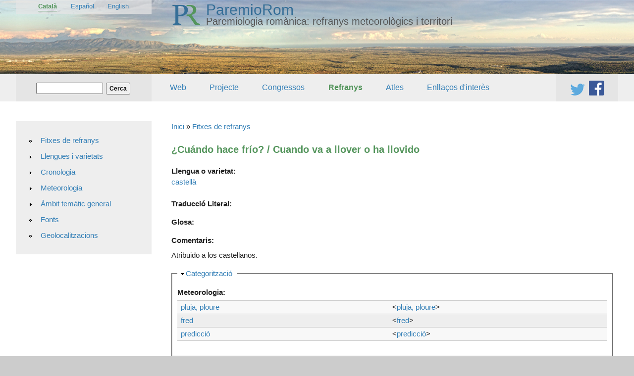

--- FILE ---
content_type: application/javascript
request_url: https://stel2.ub.edu/paremio-rom/sites/all/modules/openlayers/plugins/behaviors/openlayers_behavior_zoomtolayer.js?rdntpn
body_size: 1048
content:
/**
 * @file
 * JS Implementation of OpenLayers behavior.
 */

/**
 * OpenLayers Zoom to Layer Behavior.
 *
 * Zooms to the data extent of the selected layers.
 */
Drupal.openlayers.addBehavior('openlayers_behavior_zoomtolayer', function (data, options) {
  var map = data.openlayers;
  var zoomtolayer_scale = parseInt(options.zoomtolayer_scale, 10);
  var point_zoom_level = parseInt(options.point_zoom_level, 10);

  var layers = map.getLayersBy('drupalID', {
    test: function(id) {
      for (var i in options.zoomtolayer) {
        if (options.zoomtolayer[i] == id) {
          return true;
        }
      }
      return false;
    }
  });

  // Combined extent of all layers.
  var fullExtent = undefined;

  // Go through selected layers to get full extent.
  jQuery(layers).each(function(index, layer) {
    accumulate_extent(layer);

    if (layer instanceof OpenLayers.Layer.Vector) {
      // This should not register the handler in case no data is available.
      if (layer.getDataExtent() === null) {
        // Try again to determine the extent after layer has loaded.
        layer.events.register('loadend', layer, handle_loadend_once);
      }
    }
  });
  // Zoom if some data was sychronously loaded.
  show_extent_if_determined();

  /**
   * Handler for loadend event of layer that is still loading.
   */
  function handle_loadend_once(event) {
    var layer = event.object;
    if (layer.features.length === 0) {
      return;
    }
    layer.events.unregister('loadend', layer, handle_loadend_once);

    accumulate_extent(layer);
    // Zoom if bound have been determined.
    show_extent_if_determined();
  }

  /**
   * Add data extent of layer to total data extent.
   */
  function accumulate_extent(layer){
    var layerextent = layer.getDataExtent();
    if (fullExtent instanceof OpenLayers.Bounds) {
      fullExtent.extend(layerextent);
    }
    else if (layerextent instanceof OpenLayers.Bounds) {
      fullExtent = layerextent;
    }
  }

  /**
   * Zooms map if bounds are at least partially known.
   */
  function show_extent_if_determined(){
    if(fullExtent instanceof OpenLayers.Bounds){
      if (fullExtent.getWidth()===0 && fullExtent.getHeight()===0) {
        // If extent is a single point,
        // zoom in with point_zoom_level option.
        map.setCenter(fullExtent.getCenterLonLat(), point_zoom_level)
      } else {
        var scaled = fullExtent.scale(zoomtolayer_scale);
        map.zoomToExtent(scaled);
        if(!map.getExtent().contains(scaled)){
          // OpenLayers silently ignores zoom in case the date line would need
          // to be displayed more than once. Move map to where the data is at
          // least.
          map.setCenter(scaled.getCenterLonLat());
        }
      }
    }
  }
});


--- FILE ---
content_type: application/javascript
request_url: https://stel2.ub.edu/paremio-rom/sites/all/modules/openlayers/plugins/behaviors/openlayers_behavior_zoompanel.js?rdntpn
body_size: 179
content:
/**
 * @file
 * JS Implementation of OpenLayers behavior.
 */

/**
 * ZoomPanel Behavior
 */
Drupal.openlayers.addBehavior('openlayers_behavior_zoompanel', function (data, options) {
  Drupal.openlayers.addControl(data.openlayers, 'ZoomPanel');
});
